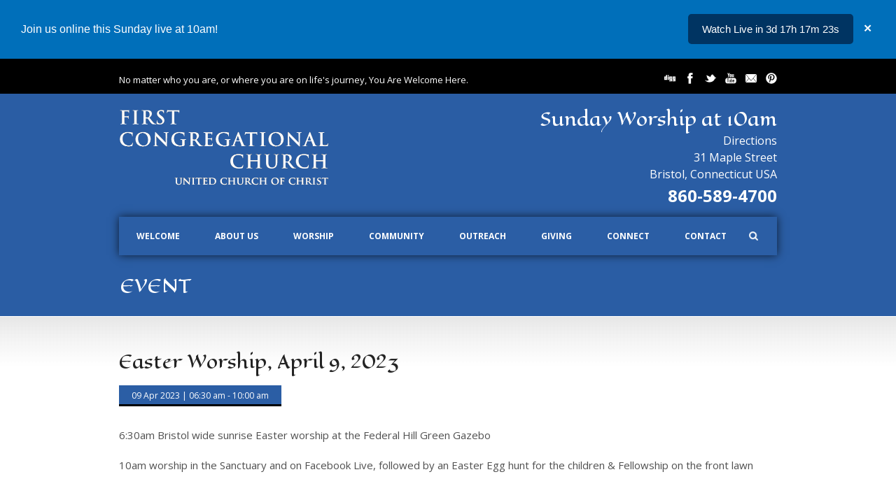

--- FILE ---
content_type: text/html; charset=UTF-8
request_url: https://firstchurchbristol.org/event/easter-worship-april-17-2022/
body_size: 11471
content:
<!DOCTYPE html>
<!--[if lt IE 7]><html class="no-js lt-ie9 lt-ie8 lt-ie7" lang="en-US"> <![endif]-->
<!--[if IE 7]><html class="no-js lt-ie9 lt-ie8" lang="en-US"> <![endif]-->
<!--[if IE 8]><html class="no-js lt-ie9" lang="en-US"> <![endif]-->
<!--[if gt IE 8]><!--> <html class="no-js" lang="en-US"> <!--<![endif]-->
<head>

<meta name="google-site-verification" content="wIjB1mdXFXadkapDAiD2yaMD-MxD6itF4oadQHBC8_A" />

	<!-- Basic Page Needs
  ================================================== -->
	<meta charset="UTF-8" />
	<title>First Congregational Church of Bristol, Connecticut   &raquo; Easter Worship, April 9, 2023</title>

	<!--[if lt IE 9]>
		<script src="http://html5shiv.googlecode.com/svn/trunk/html5.js"></script>
	<![endif]-->

	<!-- CSS
  ================================================== -->
				<meta name="viewport" content="width=device-width, user-scalable=no">
		
	<!--[if IE 7]>
		<link rel="stylesheet" href="https://firstchurchbristol.org/wp-content/themes/realchurch-v1-07/stylesheet/ie7-style.css" /> 
		<link rel="stylesheet" href="https://firstchurchbristol.org/wp-content/themes/realchurch-v1-07/stylesheet/font-awesome/font-awesome-ie7.min.css" /> 
	<![endif]-->	
	
	<meta name='robots' content='max-image-preview:large' />
<link rel='dns-prefetch' href='//fonts.googleapis.com' />
<link rel="alternate" type="application/rss+xml" title="First Congregational Church of Bristol, Connecticut &raquo; Feed" href="https://firstchurchbristol.org/feed/" />
<link rel="alternate" type="application/rss+xml" title="First Congregational Church of Bristol, Connecticut &raquo; Comments Feed" href="https://firstchurchbristol.org/comments/feed/" />
<link rel="alternate" title="oEmbed (JSON)" type="application/json+oembed" href="https://firstchurchbristol.org/wp-json/oembed/1.0/embed?url=https%3A%2F%2Ffirstchurchbristol.org%2Fevent%2Feaster-worship-april-17-2022%2F" />
<link rel="alternate" title="oEmbed (XML)" type="text/xml+oembed" href="https://firstchurchbristol.org/wp-json/oembed/1.0/embed?url=https%3A%2F%2Ffirstchurchbristol.org%2Fevent%2Feaster-worship-april-17-2022%2F&#038;format=xml" />
<style id='wp-img-auto-sizes-contain-inline-css' type='text/css'>
img:is([sizes=auto i],[sizes^="auto," i]){contain-intrinsic-size:3000px 1500px}
/*# sourceURL=wp-img-auto-sizes-contain-inline-css */
</style>
<link rel='stylesheet' id='rlc-style-css' href='https://firstchurchbristol.org/wp-content/themes/realchurch-v1-07/style.css?ver=6.9' type='text/css' media='all' />
<link rel='stylesheet' id='rlc-foundation-css' href='https://firstchurchbristol.org/wp-content/themes/realchurch-v1-07/stylesheet/foundation-responsive.css?ver=6.9' type='text/css' media='all' />
<link rel='stylesheet' id='style-custom-css' href='https://firstchurchbristol.org/wp-content/themes/realchurch-v1-07/style-custom.css?ver=6.9' type='text/css' media='all' />
<link rel='stylesheet' id='Google-Font-Droid+Serif-css' href='https://fonts.googleapis.com/css?family=Droid+Serif%3An%2Ci%2Cb%2Cbi&#038;subset=latin&#038;ver=6.9' type='text/css' media='all' />
<link rel='stylesheet' id='Google-Font-EB+Garamond-css' href='https://fonts.googleapis.com/css?family=EB+Garamond%3An%2Ci%2Cb%2Cbi&#038;subset=latin&#038;ver=6.9' type='text/css' media='all' />
<link rel='stylesheet' id='Google-Font-Eagle+Lake-css' href='https://fonts.googleapis.com/css?family=Eagle+Lake%3An%2Ci%2Cb%2Cbi&#038;subset=latin&#038;ver=6.9' type='text/css' media='all' />
<link rel='stylesheet' id='Google-Font-Open+Sans-css' href='https://fonts.googleapis.com/css?family=Open+Sans%3An%2Ci%2Cb%2Cbi&#038;subset=latin&#038;ver=6.9' type='text/css' media='all' />
<style id='wp-emoji-styles-inline-css' type='text/css'>

	img.wp-smiley, img.emoji {
		display: inline !important;
		border: none !important;
		box-shadow: none !important;
		height: 1em !important;
		width: 1em !important;
		margin: 0 0.07em !important;
		vertical-align: -0.1em !important;
		background: none !important;
		padding: 0 !important;
	}
/*# sourceURL=wp-emoji-styles-inline-css */
</style>
<style id='wp-block-library-inline-css' type='text/css'>
:root{--wp-block-synced-color:#7a00df;--wp-block-synced-color--rgb:122,0,223;--wp-bound-block-color:var(--wp-block-synced-color);--wp-editor-canvas-background:#ddd;--wp-admin-theme-color:#007cba;--wp-admin-theme-color--rgb:0,124,186;--wp-admin-theme-color-darker-10:#006ba1;--wp-admin-theme-color-darker-10--rgb:0,107,160.5;--wp-admin-theme-color-darker-20:#005a87;--wp-admin-theme-color-darker-20--rgb:0,90,135;--wp-admin-border-width-focus:2px}@media (min-resolution:192dpi){:root{--wp-admin-border-width-focus:1.5px}}.wp-element-button{cursor:pointer}:root .has-very-light-gray-background-color{background-color:#eee}:root .has-very-dark-gray-background-color{background-color:#313131}:root .has-very-light-gray-color{color:#eee}:root .has-very-dark-gray-color{color:#313131}:root .has-vivid-green-cyan-to-vivid-cyan-blue-gradient-background{background:linear-gradient(135deg,#00d084,#0693e3)}:root .has-purple-crush-gradient-background{background:linear-gradient(135deg,#34e2e4,#4721fb 50%,#ab1dfe)}:root .has-hazy-dawn-gradient-background{background:linear-gradient(135deg,#faaca8,#dad0ec)}:root .has-subdued-olive-gradient-background{background:linear-gradient(135deg,#fafae1,#67a671)}:root .has-atomic-cream-gradient-background{background:linear-gradient(135deg,#fdd79a,#004a59)}:root .has-nightshade-gradient-background{background:linear-gradient(135deg,#330968,#31cdcf)}:root .has-midnight-gradient-background{background:linear-gradient(135deg,#020381,#2874fc)}:root{--wp--preset--font-size--normal:16px;--wp--preset--font-size--huge:42px}.has-regular-font-size{font-size:1em}.has-larger-font-size{font-size:2.625em}.has-normal-font-size{font-size:var(--wp--preset--font-size--normal)}.has-huge-font-size{font-size:var(--wp--preset--font-size--huge)}.has-text-align-center{text-align:center}.has-text-align-left{text-align:left}.has-text-align-right{text-align:right}.has-fit-text{white-space:nowrap!important}#end-resizable-editor-section{display:none}.aligncenter{clear:both}.items-justified-left{justify-content:flex-start}.items-justified-center{justify-content:center}.items-justified-right{justify-content:flex-end}.items-justified-space-between{justify-content:space-between}.screen-reader-text{border:0;clip-path:inset(50%);height:1px;margin:-1px;overflow:hidden;padding:0;position:absolute;width:1px;word-wrap:normal!important}.screen-reader-text:focus{background-color:#ddd;clip-path:none;color:#444;display:block;font-size:1em;height:auto;left:5px;line-height:normal;padding:15px 23px 14px;text-decoration:none;top:5px;width:auto;z-index:100000}html :where(.has-border-color){border-style:solid}html :where([style*=border-top-color]){border-top-style:solid}html :where([style*=border-right-color]){border-right-style:solid}html :where([style*=border-bottom-color]){border-bottom-style:solid}html :where([style*=border-left-color]){border-left-style:solid}html :where([style*=border-width]){border-style:solid}html :where([style*=border-top-width]){border-top-style:solid}html :where([style*=border-right-width]){border-right-style:solid}html :where([style*=border-bottom-width]){border-bottom-style:solid}html :where([style*=border-left-width]){border-left-style:solid}html :where(img[class*=wp-image-]){height:auto;max-width:100%}:where(figure){margin:0 0 1em}html :where(.is-position-sticky){--wp-admin--admin-bar--position-offset:var(--wp-admin--admin-bar--height,0px)}@media screen and (max-width:600px){html :where(.is-position-sticky){--wp-admin--admin-bar--position-offset:0px}}

/*# sourceURL=wp-block-library-inline-css */
</style><style id='global-styles-inline-css' type='text/css'>
:root{--wp--preset--aspect-ratio--square: 1;--wp--preset--aspect-ratio--4-3: 4/3;--wp--preset--aspect-ratio--3-4: 3/4;--wp--preset--aspect-ratio--3-2: 3/2;--wp--preset--aspect-ratio--2-3: 2/3;--wp--preset--aspect-ratio--16-9: 16/9;--wp--preset--aspect-ratio--9-16: 9/16;--wp--preset--color--black: #000000;--wp--preset--color--cyan-bluish-gray: #abb8c3;--wp--preset--color--white: #ffffff;--wp--preset--color--pale-pink: #f78da7;--wp--preset--color--vivid-red: #cf2e2e;--wp--preset--color--luminous-vivid-orange: #ff6900;--wp--preset--color--luminous-vivid-amber: #fcb900;--wp--preset--color--light-green-cyan: #7bdcb5;--wp--preset--color--vivid-green-cyan: #00d084;--wp--preset--color--pale-cyan-blue: #8ed1fc;--wp--preset--color--vivid-cyan-blue: #0693e3;--wp--preset--color--vivid-purple: #9b51e0;--wp--preset--gradient--vivid-cyan-blue-to-vivid-purple: linear-gradient(135deg,rgb(6,147,227) 0%,rgb(155,81,224) 100%);--wp--preset--gradient--light-green-cyan-to-vivid-green-cyan: linear-gradient(135deg,rgb(122,220,180) 0%,rgb(0,208,130) 100%);--wp--preset--gradient--luminous-vivid-amber-to-luminous-vivid-orange: linear-gradient(135deg,rgb(252,185,0) 0%,rgb(255,105,0) 100%);--wp--preset--gradient--luminous-vivid-orange-to-vivid-red: linear-gradient(135deg,rgb(255,105,0) 0%,rgb(207,46,46) 100%);--wp--preset--gradient--very-light-gray-to-cyan-bluish-gray: linear-gradient(135deg,rgb(238,238,238) 0%,rgb(169,184,195) 100%);--wp--preset--gradient--cool-to-warm-spectrum: linear-gradient(135deg,rgb(74,234,220) 0%,rgb(151,120,209) 20%,rgb(207,42,186) 40%,rgb(238,44,130) 60%,rgb(251,105,98) 80%,rgb(254,248,76) 100%);--wp--preset--gradient--blush-light-purple: linear-gradient(135deg,rgb(255,206,236) 0%,rgb(152,150,240) 100%);--wp--preset--gradient--blush-bordeaux: linear-gradient(135deg,rgb(254,205,165) 0%,rgb(254,45,45) 50%,rgb(107,0,62) 100%);--wp--preset--gradient--luminous-dusk: linear-gradient(135deg,rgb(255,203,112) 0%,rgb(199,81,192) 50%,rgb(65,88,208) 100%);--wp--preset--gradient--pale-ocean: linear-gradient(135deg,rgb(255,245,203) 0%,rgb(182,227,212) 50%,rgb(51,167,181) 100%);--wp--preset--gradient--electric-grass: linear-gradient(135deg,rgb(202,248,128) 0%,rgb(113,206,126) 100%);--wp--preset--gradient--midnight: linear-gradient(135deg,rgb(2,3,129) 0%,rgb(40,116,252) 100%);--wp--preset--font-size--small: 13px;--wp--preset--font-size--medium: 20px;--wp--preset--font-size--large: 36px;--wp--preset--font-size--x-large: 42px;--wp--preset--spacing--20: 0.44rem;--wp--preset--spacing--30: 0.67rem;--wp--preset--spacing--40: 1rem;--wp--preset--spacing--50: 1.5rem;--wp--preset--spacing--60: 2.25rem;--wp--preset--spacing--70: 3.38rem;--wp--preset--spacing--80: 5.06rem;--wp--preset--shadow--natural: 6px 6px 9px rgba(0, 0, 0, 0.2);--wp--preset--shadow--deep: 12px 12px 50px rgba(0, 0, 0, 0.4);--wp--preset--shadow--sharp: 6px 6px 0px rgba(0, 0, 0, 0.2);--wp--preset--shadow--outlined: 6px 6px 0px -3px rgb(255, 255, 255), 6px 6px rgb(0, 0, 0);--wp--preset--shadow--crisp: 6px 6px 0px rgb(0, 0, 0);}:where(.is-layout-flex){gap: 0.5em;}:where(.is-layout-grid){gap: 0.5em;}body .is-layout-flex{display: flex;}.is-layout-flex{flex-wrap: wrap;align-items: center;}.is-layout-flex > :is(*, div){margin: 0;}body .is-layout-grid{display: grid;}.is-layout-grid > :is(*, div){margin: 0;}:where(.wp-block-columns.is-layout-flex){gap: 2em;}:where(.wp-block-columns.is-layout-grid){gap: 2em;}:where(.wp-block-post-template.is-layout-flex){gap: 1.25em;}:where(.wp-block-post-template.is-layout-grid){gap: 1.25em;}.has-black-color{color: var(--wp--preset--color--black) !important;}.has-cyan-bluish-gray-color{color: var(--wp--preset--color--cyan-bluish-gray) !important;}.has-white-color{color: var(--wp--preset--color--white) !important;}.has-pale-pink-color{color: var(--wp--preset--color--pale-pink) !important;}.has-vivid-red-color{color: var(--wp--preset--color--vivid-red) !important;}.has-luminous-vivid-orange-color{color: var(--wp--preset--color--luminous-vivid-orange) !important;}.has-luminous-vivid-amber-color{color: var(--wp--preset--color--luminous-vivid-amber) !important;}.has-light-green-cyan-color{color: var(--wp--preset--color--light-green-cyan) !important;}.has-vivid-green-cyan-color{color: var(--wp--preset--color--vivid-green-cyan) !important;}.has-pale-cyan-blue-color{color: var(--wp--preset--color--pale-cyan-blue) !important;}.has-vivid-cyan-blue-color{color: var(--wp--preset--color--vivid-cyan-blue) !important;}.has-vivid-purple-color{color: var(--wp--preset--color--vivid-purple) !important;}.has-black-background-color{background-color: var(--wp--preset--color--black) !important;}.has-cyan-bluish-gray-background-color{background-color: var(--wp--preset--color--cyan-bluish-gray) !important;}.has-white-background-color{background-color: var(--wp--preset--color--white) !important;}.has-pale-pink-background-color{background-color: var(--wp--preset--color--pale-pink) !important;}.has-vivid-red-background-color{background-color: var(--wp--preset--color--vivid-red) !important;}.has-luminous-vivid-orange-background-color{background-color: var(--wp--preset--color--luminous-vivid-orange) !important;}.has-luminous-vivid-amber-background-color{background-color: var(--wp--preset--color--luminous-vivid-amber) !important;}.has-light-green-cyan-background-color{background-color: var(--wp--preset--color--light-green-cyan) !important;}.has-vivid-green-cyan-background-color{background-color: var(--wp--preset--color--vivid-green-cyan) !important;}.has-pale-cyan-blue-background-color{background-color: var(--wp--preset--color--pale-cyan-blue) !important;}.has-vivid-cyan-blue-background-color{background-color: var(--wp--preset--color--vivid-cyan-blue) !important;}.has-vivid-purple-background-color{background-color: var(--wp--preset--color--vivid-purple) !important;}.has-black-border-color{border-color: var(--wp--preset--color--black) !important;}.has-cyan-bluish-gray-border-color{border-color: var(--wp--preset--color--cyan-bluish-gray) !important;}.has-white-border-color{border-color: var(--wp--preset--color--white) !important;}.has-pale-pink-border-color{border-color: var(--wp--preset--color--pale-pink) !important;}.has-vivid-red-border-color{border-color: var(--wp--preset--color--vivid-red) !important;}.has-luminous-vivid-orange-border-color{border-color: var(--wp--preset--color--luminous-vivid-orange) !important;}.has-luminous-vivid-amber-border-color{border-color: var(--wp--preset--color--luminous-vivid-amber) !important;}.has-light-green-cyan-border-color{border-color: var(--wp--preset--color--light-green-cyan) !important;}.has-vivid-green-cyan-border-color{border-color: var(--wp--preset--color--vivid-green-cyan) !important;}.has-pale-cyan-blue-border-color{border-color: var(--wp--preset--color--pale-cyan-blue) !important;}.has-vivid-cyan-blue-border-color{border-color: var(--wp--preset--color--vivid-cyan-blue) !important;}.has-vivid-purple-border-color{border-color: var(--wp--preset--color--vivid-purple) !important;}.has-vivid-cyan-blue-to-vivid-purple-gradient-background{background: var(--wp--preset--gradient--vivid-cyan-blue-to-vivid-purple) !important;}.has-light-green-cyan-to-vivid-green-cyan-gradient-background{background: var(--wp--preset--gradient--light-green-cyan-to-vivid-green-cyan) !important;}.has-luminous-vivid-amber-to-luminous-vivid-orange-gradient-background{background: var(--wp--preset--gradient--luminous-vivid-amber-to-luminous-vivid-orange) !important;}.has-luminous-vivid-orange-to-vivid-red-gradient-background{background: var(--wp--preset--gradient--luminous-vivid-orange-to-vivid-red) !important;}.has-very-light-gray-to-cyan-bluish-gray-gradient-background{background: var(--wp--preset--gradient--very-light-gray-to-cyan-bluish-gray) !important;}.has-cool-to-warm-spectrum-gradient-background{background: var(--wp--preset--gradient--cool-to-warm-spectrum) !important;}.has-blush-light-purple-gradient-background{background: var(--wp--preset--gradient--blush-light-purple) !important;}.has-blush-bordeaux-gradient-background{background: var(--wp--preset--gradient--blush-bordeaux) !important;}.has-luminous-dusk-gradient-background{background: var(--wp--preset--gradient--luminous-dusk) !important;}.has-pale-ocean-gradient-background{background: var(--wp--preset--gradient--pale-ocean) !important;}.has-electric-grass-gradient-background{background: var(--wp--preset--gradient--electric-grass) !important;}.has-midnight-gradient-background{background: var(--wp--preset--gradient--midnight) !important;}.has-small-font-size{font-size: var(--wp--preset--font-size--small) !important;}.has-medium-font-size{font-size: var(--wp--preset--font-size--medium) !important;}.has-large-font-size{font-size: var(--wp--preset--font-size--large) !important;}.has-x-large-font-size{font-size: var(--wp--preset--font-size--x-large) !important;}
/*# sourceURL=global-styles-inline-css */
</style>

<style id='classic-theme-styles-inline-css' type='text/css'>
/*! This file is auto-generated */
.wp-block-button__link{color:#fff;background-color:#32373c;border-radius:9999px;box-shadow:none;text-decoration:none;padding:calc(.667em + 2px) calc(1.333em + 2px);font-size:1.125em}.wp-block-file__button{background:#32373c;color:#fff;text-decoration:none}
/*# sourceURL=/wp-includes/css/classic-themes.min.css */
</style>
<link rel='stylesheet' id='superfish-css' href='https://firstchurchbristol.org/wp-content/themes/realchurch-v1-07/stylesheet/superfish.css?ver=6.9' type='text/css' media='all' />
<link rel='stylesheet' id='fancybox-css' href='https://firstchurchbristol.org/wp-content/themes/realchurch-v1-07/stylesheet/fancybox.css?ver=6.9' type='text/css' media='all' />
<link rel='stylesheet' id='fancybox-thumbs-css' href='https://firstchurchbristol.org/wp-content/themes/realchurch-v1-07/stylesheet/jquery.fancybox-thumbs.css?ver=6.9' type='text/css' media='all' />
<link rel='stylesheet' id='font-awesome-css' href='https://firstchurchbristol.org/wp-content/themes/realchurch-v1-07/stylesheet/font-awesome/font-awesome.css?ver=6.9' type='text/css' media='all' />
<script type="text/javascript" src="https://firstchurchbristol.org/wp-includes/js/jquery/jquery.min.js?ver=3.7.1" id="jquery-core-js"></script>
<script type="text/javascript" src="https://firstchurchbristol.org/wp-includes/js/jquery/jquery-migrate.min.js?ver=3.4.1" id="jquery-migrate-js"></script>
<script type="text/javascript" src="https://firstchurchbristol.org/wp-content/themes/realchurch-v1-07/javascript/jquery.fitvids.js?ver=1.0" id="fitvids-js"></script>
<link rel="https://api.w.org/" href="https://firstchurchbristol.org/wp-json/" /><link rel="EditURI" type="application/rsd+xml" title="RSD" href="https://firstchurchbristol.org/xmlrpc.php?rsd" />
<meta name="generator" content="WordPress 6.9" />
<link rel="canonical" href="https://firstchurchbristol.org/event/easter-worship-april-17-2022/" />
<link rel='shortlink' href='https://firstchurchbristol.org/?p=2339' />
	
<!--[if lt IE 9]>
<style type="text/css">
	div.shortcode-dropcap.circle, div.anythingSlider .anythingControls ul a, .flex-control-nav li a, 
	.nivo-controlNav a, ls-bottom-slidebuttons a{
		z-index: 1000; position: relative;
		behavior: url(https://firstchurchbristol.org/wp-content/themes/realchurch-v1-07/stylesheet/ie-fix/PIE.php);
	}
	div.top-search-wrapper .search-text{ width: 185px; }
	div.top-search-wrapper .search-text input{ float: right; }
	div.logo-right-text-content { width: 400px !important; }
	
	span.portfolio-thumbnail-image-hover,
	span.hover-link, span.hover-video, span.hover-zoom{ display: none !important; }
	
	.portfolio-media-wrapper:hover span,
	.blog-media-wrapper:hover span{ display: block !important; }
	
	ul.gdl-accordion li, ul.gdl-toggle-box li{ overflow: hidden; }	
	
	div.logo-wrapper img{ float: left; }
	.logo-wrapper{ overflow: hidden; width: 300px !important; }	
</style>
<![endif]-->
	
	<script type="text/javascript"
src="https://livebar.church/livebar.js"
data-layout="header"
data-background-color="#006fba"
data-button-color="#003462"
data-text-color="#ffffff"
data-button-text-color="#ffffff"
data-button-text="Watch Live in"
data-header-text="Join us online this Sunday live at 10am!"
data-service-1-day-of-week="0"
data-service-1-hours="10"
data-service-1-minutes="0"
data-service-1-duration-minutes=“60"
data-dismissable="yes"
data-live-url="https://www.facebook.com/First-Congregational-Church-United-Church-of-Christ-Bristol-CT-116789373616/"
data-timezone="America/New_York"
></script>
</head>
<body class="wp-singular event-template-default single single-event postid-2339 wp-theme-realchurch-v1-07">

<div class="body-outer-wrapper">
	<div class="body-wrapper">
		<!-- top navigation -->
		<div class="top-navigation-wrapper boxed-style">
			<div class="top-navigation-container container">
				<div class="top-navigation-left">No matter who you are, or where you are on life's journey, You Are Welcome Here.</div><div class="top-navigation-right"><div id="gdl-social-icon" class="social-wrapper gdl-retina"><div class="social-icon-wrapper"><div class="social-icon"><a target="_blank" href="https://instagram.com/fccbristol/"><img src="https://firstchurchbristol.org/wp-content/themes/realchurch-v1-07/images/icon/light/social-icon/digg.png" alt="digg" width="16" height="16" /></a></div><div class="social-icon"><a target="_blank" href="https://www.facebook.com/pages/First-Congregational-Church-United-Church-of-Christ-Bristol-CT/116789373616"><img src="https://firstchurchbristol.org/wp-content/themes/realchurch-v1-07/images/icon/light/social-icon/facebook.png" alt="facebook" width="16" height="16" /></a></div><div class="social-icon"><a target="_blank" href="http://www.twitter.com/@FCCBristolCT"><img src="https://firstchurchbristol.org/wp-content/themes/realchurch-v1-07/images/icon/light/social-icon/twitter.png" alt="twitter" width="16" height="16" /></a></div><div class="social-icon"><a target="_blank" href="https://www.youtube.com/channel/UCOghSyO_p-KoLXoRZLzUCZg?view_as=subscriber"><img src="https://firstchurchbristol.org/wp-content/themes/realchurch-v1-07/images/icon/light/social-icon/youtube.png" alt="youtube" width="16" height="16" /></a></div><div class="social-icon"><a target="_blank" href="mailto:pat@firstchurchbristol.org"><img src="https://firstchurchbristol.org/wp-content/themes/realchurch-v1-07/images/icon/light/social-icon/email.png" alt="email" width="16" height="16" /></a></div><div class="social-icon"><a target="_blank" href="http://www.pinterest.com/fccbristolct"><img src="https://firstchurchbristol.org/wp-content/themes/realchurch-v1-07/images/icon/light/social-icon/pinterest.png" alt="pinterest" width="16" height="16" /></a></div></div></div></div>				<div class="clear"></div>
			</div>
		</div> <!-- top navigation wrapper -->	
	
				<div class="page-header-wrapper no-full-slider"  >
			<div class="page-header-overlay" ></div>
			<div class="header-container container main">
					
				<!-- Get Logo -->
				<div class="logo-wrapper">
					<a href="https://firstchurchbristol.org"><img src="https://firstchurchbristol.org/wp-content/uploads/2014/01/logoret2.png" alt=""/></a>				</div>
				
				<!-- Logo right text -->
				<div class="logo-right-text">
				<div class="logo-right-text-content"><font face="eagle lake" size=5>Sunday Worship at 10am</font><br>
<font size=3><a href="https://maps.google.com/maps?q=First+Congregational+Church,+Maple+Street,+Bristol,+CT&hl=en&ll=41.678143,-72.941175&spn=0.002164,0.003007&sll=41.681598,-72.940977&sspn=0.276924,0.384865&oq=First+Congre&t=m&z=19&iwloc=A">Directions</a><br>
<p>31 Maple Street<br>
Bristol, Connecticut USA<br></font>
<font size=5><strong>860-589-4700</strong></font><br>

</div>				</div>
				<div class="clear"></div>
				
				<!-- Navigation -->
				<div class="gdl-navigation-wrapper">
					<div class="responsive-menu-wrapper"><select id="menu-main" class="menu dropdown-menu"><option value="" class="blank">&#8212; Main Menu &#8212;</option><option class="menu-item menu-item-type-custom menu-item-object-custom menu-item-home menu-item-has-children menu-item-5 menu-item-depth-0" value="http://firstchurchbristol.org/">Welcome</option>	<option class="menu-item menu-item-type-post_type menu-item-object-page menu-item-308 menu-item-depth-1" value="https://firstchurchbristol.org/first-time-guests/">- First Time Guests</option>

<option class="menu-item menu-item-type-custom menu-item-object-custom menu-item-has-children menu-item-157 menu-item-depth-0" value="#">About Us</option>	<option class="menu-item menu-item-type-post_type menu-item-object-page menu-item-67 menu-item-depth-1" value="https://firstchurchbristol.org/about-us/who-we-are-what-we-believe/">- Who We Are, What We Believe</option>
	<option class="menu-item menu-item-type-custom menu-item-object-custom menu-item-has-children menu-item-266 menu-item-depth-1" value="#">- Our Leadership &#038; Staff</option>		<option class="menu-item menu-item-type-post_type menu-item-object-page menu-item-260 menu-item-depth-2" value="https://firstchurchbristol.org/about-us/our-leadership-staff/kristen/">- - Rev. Kristen Kleiman</option>
		<option class="menu-item menu-item-type-post_type menu-item-object-page menu-item-276 menu-item-depth-2" value="https://firstchurchbristol.org/about-us/our-leadership-staff/staff/">- - Staff</option>

	<option class="menu-item menu-item-type-post_type menu-item-object-page menu-item-64 menu-item-depth-1" value="https://firstchurchbristol.org/about-us/our-past-present-and-future/">- Our Past, Present and Future</option>
	<option class="menu-item menu-item-type-post_type menu-item-object-page menu-item-63 menu-item-depth-1" value="https://firstchurchbristol.org/about-us/about-the-united-church-of-christ/">- About the United Church of Christ</option>

<option class="menu-item menu-item-type-custom menu-item-object-custom menu-item-has-children menu-item-158 menu-item-depth-0" value="#">Worship</option>	<option class="menu-item menu-item-type-post_type menu-item-object-page menu-item-61 menu-item-depth-1" value="https://firstchurchbristol.org/worship-with-us/sunday-worship/">- Sunday Worship</option>
	<option class="menu-item menu-item-type-post_type menu-item-object-page menu-item-776 menu-item-depth-1" value="https://firstchurchbristol.org/worship-with-us/sermons/">- Sermons</option>
	<option class="menu-item menu-item-type-post_type menu-item-object-page menu-item-60 menu-item-depth-1" value="https://firstchurchbristol.org/worship-with-us/what-to-expect/">- What to Expect</option>
	<option class="menu-item menu-item-type-post_type menu-item-object-page menu-item-59 menu-item-depth-1" value="https://firstchurchbristol.org/worship-with-us/special-services/">- Special Services</option>
	<option class="menu-item menu-item-type-post_type menu-item-object-page menu-item-58 menu-item-depth-1" value="https://firstchurchbristol.org/worship-with-us/baptism/">- Baptism</option>
	<option class="menu-item menu-item-type-post_type menu-item-object-page menu-item-257 menu-item-depth-1" value="https://firstchurchbristol.org/worship-with-us/weddings/">- Weddings</option>
	<option class="menu-item menu-item-type-post_type menu-item-object-page menu-item-256 menu-item-depth-1" value="https://firstchurchbristol.org/worship-with-us/funerals/">- Funerals</option>
	<option class="menu-item menu-item-type-post_type menu-item-object-page menu-item-57 menu-item-depth-1" value="https://firstchurchbristol.org/worship-with-us/holy-communion/">- Communion</option>

<option class="menu-item menu-item-type-custom menu-item-object-custom menu-item-has-children menu-item-159 menu-item-depth-0" value="#">Community</option>	<option class="menu-item menu-item-type-post_type menu-item-object-page menu-item-102 menu-item-depth-1" value="https://firstchurchbristol.org/ministries/childrens-ministry/">- Children&#8217;s Ministry</option>
	<option class="menu-item menu-item-type-post_type menu-item-object-page menu-item-has-children menu-item-98 menu-item-depth-1" value="https://firstchurchbristol.org/ministries/youth-ministry/">- Youth Ministry</option>		<option class="menu-item menu-item-type-post_type menu-item-object-page menu-item-99 menu-item-depth-2" value="https://firstchurchbristol.org/ministries/youth-ministry/confirmation/">- - Confirmation</option>

	<option class="menu-item menu-item-type-post_type menu-item-object-page menu-item-354 menu-item-depth-1" value="https://firstchurchbristol.org/ministries/adult-ministry/">- Adult Ministry</option>
	<option class="menu-item menu-item-type-post_type menu-item-object-page menu-item-has-children menu-item-56 menu-item-depth-1" value="https://firstchurchbristol.org/worship-with-us/music-ministry-choirs/">- Music Ministry</option>		<option class="menu-item menu-item-type-post_type menu-item-object-page menu-item-531 menu-item-depth-2" value="https://firstchurchbristol.org/worship-with-us/music-ministry-choirs/adult-choir/">- - Adult Choir</option>
		<option class="menu-item menu-item-type-post_type menu-item-object-page menu-item-1619 menu-item-depth-2" value="https://firstchurchbristol.org/ministries/the-junior-choir/">- - Youth Choir</option>
		<option class="menu-item menu-item-type-post_type menu-item-object-page menu-item-530 menu-item-depth-2" value="https://firstchurchbristol.org/worship-with-us/music-ministry-choirs/handbell-ringers/">- - Handbell Ringers</option>
		<option class="menu-item menu-item-type-post_type menu-item-object-page menu-item-1623 menu-item-depth-2" value="https://firstchurchbristol.org/joyful-noise-choir-and-tone-chime-choir/">- - Joyful Noise Choir and Tone Chime Choir</option>

	<option class="menu-item menu-item-type-post_type menu-item-object-page menu-item-65 menu-item-depth-1" value="https://firstchurchbristol.org/ministries/committees/">- Get Involved</option>

<option class="menu-item menu-item-type-custom menu-item-object-custom menu-item-has-children menu-item-559 menu-item-depth-0" value="#">Outreach</option>	<option class="menu-item menu-item-type-post_type menu-item-object-page menu-item-124 menu-item-depth-1" value="https://firstchurchbristol.org/outreach/century-nursery-school/">- Century Nursery School</option>
	<option class="menu-item menu-item-type-post_type menu-item-object-page menu-item-552 menu-item-depth-1" value="https://firstchurchbristol.org/outreach/outreach-initiatives/">- Outreach at FCC</option>

<option class="menu-item menu-item-type-custom menu-item-object-custom menu-item-has-children menu-item-2161 menu-item-depth-0" value="#">Giving</option>	<option class="menu-item menu-item-type-post_type menu-item-object-page menu-item-119 menu-item-depth-1" value="https://firstchurchbristol.org/giving/">- Ways to Give</option>
	<option class="menu-item menu-item-type-post_type menu-item-object-page menu-item-2160 menu-item-depth-1" value="https://firstchurchbristol.org/planned-giving/">- Planned Giving</option>

<option class="menu-item menu-item-type-custom menu-item-object-custom menu-item-has-children menu-item-160 menu-item-depth-0" value="#">Connect</option>	<option class="menu-item menu-item-type-post_type menu-item-object-page menu-item-1910 menu-item-depth-1" value="https://firstchurchbristol.org/events/newsletter/">- Newsletter</option>
	<option class="menu-item menu-item-type-post_type menu-item-object-page menu-item-1642 menu-item-depth-1" value="https://firstchurchbristol.org/calendar/">- Calendar</option>
	<option class="menu-item menu-item-type-post_type menu-item-object-page menu-item-152 menu-item-depth-1" value="https://firstchurchbristol.org/events/upcoming-events/">- Upcoming Events</option>
	<option class="menu-item menu-item-type-post_type menu-item-object-page menu-item-148 menu-item-depth-1" value="https://firstchurchbristol.org/events/forms/">- Forms</option>
	<option class="menu-item menu-item-type-post_type menu-item-object-page menu-item-149 menu-item-depth-1" value="https://firstchurchbristol.org/events/photo-albums/">- Photo Album</option>

<option class="menu-item menu-item-type-post_type menu-item-object-page menu-item-118 menu-item-depth-0" value="https://firstchurchbristol.org/contact-us/">Contact</option>
</select></div><div class="clear"></div><div class="navigation-wrapper"><div id="main-superfish-wrapper" class="menu-wrapper"><ul id="menu-main-1" class="sf-menu"><li id="menu-item-5" class="menu-item menu-item-type-custom menu-item-object-custom menu-item-home menu-item-has-children menu-item-5"><a href="http://firstchurchbristol.org/">Welcome</a>
<ul class="sub-menu">
	<li id="menu-item-308" class="menu-item menu-item-type-post_type menu-item-object-page menu-item-308"><a href="https://firstchurchbristol.org/first-time-guests/">First Time Guests</a></li>
</ul>
</li>
<li id="menu-item-157" class="menu-item menu-item-type-custom menu-item-object-custom menu-item-has-children menu-item-157"><a href="#">About Us</a>
<ul class="sub-menu">
	<li id="menu-item-67" class="menu-item menu-item-type-post_type menu-item-object-page menu-item-67"><a href="https://firstchurchbristol.org/about-us/who-we-are-what-we-believe/">Who We Are, What We Believe</a></li>
	<li id="menu-item-266" class="menu-item menu-item-type-custom menu-item-object-custom menu-item-has-children menu-item-266"><a href="#">Our Leadership &#038; Staff</a>
	<ul class="sub-menu">
		<li id="menu-item-260" class="menu-item menu-item-type-post_type menu-item-object-page menu-item-260"><a href="https://firstchurchbristol.org/about-us/our-leadership-staff/kristen/">Rev. Kristen Kleiman</a></li>
		<li id="menu-item-276" class="menu-item menu-item-type-post_type menu-item-object-page menu-item-276"><a href="https://firstchurchbristol.org/about-us/our-leadership-staff/staff/">Staff</a></li>
	</ul>
</li>
	<li id="menu-item-64" class="menu-item menu-item-type-post_type menu-item-object-page menu-item-64"><a href="https://firstchurchbristol.org/about-us/our-past-present-and-future/">Our Past, Present and Future</a></li>
	<li id="menu-item-63" class="menu-item menu-item-type-post_type menu-item-object-page menu-item-63"><a href="https://firstchurchbristol.org/about-us/about-the-united-church-of-christ/">About the United Church of Christ</a></li>
</ul>
</li>
<li id="menu-item-158" class="menu-item menu-item-type-custom menu-item-object-custom menu-item-has-children menu-item-158"><a href="#">Worship</a>
<ul class="sub-menu">
	<li id="menu-item-61" class="menu-item menu-item-type-post_type menu-item-object-page menu-item-61"><a href="https://firstchurchbristol.org/worship-with-us/sunday-worship/">Sunday Worship</a></li>
	<li id="menu-item-776" class="menu-item menu-item-type-post_type menu-item-object-page menu-item-776"><a href="https://firstchurchbristol.org/worship-with-us/sermons/">Sermons</a></li>
	<li id="menu-item-60" class="menu-item menu-item-type-post_type menu-item-object-page menu-item-60"><a href="https://firstchurchbristol.org/worship-with-us/what-to-expect/">What to Expect</a></li>
	<li id="menu-item-59" class="menu-item menu-item-type-post_type menu-item-object-page menu-item-59"><a href="https://firstchurchbristol.org/worship-with-us/special-services/">Special Services</a></li>
	<li id="menu-item-58" class="menu-item menu-item-type-post_type menu-item-object-page menu-item-58"><a href="https://firstchurchbristol.org/worship-with-us/baptism/">Baptism</a></li>
	<li id="menu-item-257" class="menu-item menu-item-type-post_type menu-item-object-page menu-item-257"><a href="https://firstchurchbristol.org/worship-with-us/weddings/">Weddings</a></li>
	<li id="menu-item-256" class="menu-item menu-item-type-post_type menu-item-object-page menu-item-256"><a href="https://firstchurchbristol.org/worship-with-us/funerals/">Funerals</a></li>
	<li id="menu-item-57" class="menu-item menu-item-type-post_type menu-item-object-page menu-item-57"><a href="https://firstchurchbristol.org/worship-with-us/holy-communion/">Communion</a></li>
</ul>
</li>
<li id="menu-item-159" class="menu-item menu-item-type-custom menu-item-object-custom menu-item-has-children menu-item-159"><a href="#">Community</a>
<ul class="sub-menu">
	<li id="menu-item-102" class="menu-item menu-item-type-post_type menu-item-object-page menu-item-102"><a href="https://firstchurchbristol.org/ministries/childrens-ministry/">Children&#8217;s Ministry</a></li>
	<li id="menu-item-98" class="menu-item menu-item-type-post_type menu-item-object-page menu-item-has-children menu-item-98"><a href="https://firstchurchbristol.org/ministries/youth-ministry/">Youth Ministry</a>
	<ul class="sub-menu">
		<li id="menu-item-99" class="menu-item menu-item-type-post_type menu-item-object-page menu-item-99"><a href="https://firstchurchbristol.org/ministries/youth-ministry/confirmation/">Confirmation</a></li>
	</ul>
</li>
	<li id="menu-item-354" class="menu-item menu-item-type-post_type menu-item-object-page menu-item-354"><a href="https://firstchurchbristol.org/ministries/adult-ministry/">Adult Ministry</a></li>
	<li id="menu-item-56" class="menu-item menu-item-type-post_type menu-item-object-page menu-item-has-children menu-item-56"><a href="https://firstchurchbristol.org/worship-with-us/music-ministry-choirs/">Music Ministry</a>
	<ul class="sub-menu">
		<li id="menu-item-531" class="menu-item menu-item-type-post_type menu-item-object-page menu-item-531"><a href="https://firstchurchbristol.org/worship-with-us/music-ministry-choirs/adult-choir/">Adult Choir</a></li>
		<li id="menu-item-1619" class="menu-item menu-item-type-post_type menu-item-object-page menu-item-1619"><a href="https://firstchurchbristol.org/ministries/the-junior-choir/">Youth Choir</a></li>
		<li id="menu-item-530" class="menu-item menu-item-type-post_type menu-item-object-page menu-item-530"><a href="https://firstchurchbristol.org/worship-with-us/music-ministry-choirs/handbell-ringers/">Handbell Ringers</a></li>
		<li id="menu-item-1623" class="menu-item menu-item-type-post_type menu-item-object-page menu-item-1623"><a href="https://firstchurchbristol.org/joyful-noise-choir-and-tone-chime-choir/">Joyful Noise Choir and Tone Chime Choir</a></li>
	</ul>
</li>
	<li id="menu-item-65" class="menu-item menu-item-type-post_type menu-item-object-page menu-item-65"><a href="https://firstchurchbristol.org/ministries/committees/">Get Involved</a></li>
</ul>
</li>
<li id="menu-item-559" class="menu-item menu-item-type-custom menu-item-object-custom menu-item-has-children menu-item-559"><a href="#">Outreach</a>
<ul class="sub-menu">
	<li id="menu-item-124" class="menu-item menu-item-type-post_type menu-item-object-page menu-item-124"><a href="https://firstchurchbristol.org/outreach/century-nursery-school/">Century Nursery School</a></li>
	<li id="menu-item-552" class="menu-item menu-item-type-post_type menu-item-object-page menu-item-552"><a href="https://firstchurchbristol.org/outreach/outreach-initiatives/">Outreach at FCC</a></li>
</ul>
</li>
<li id="menu-item-2161" class="menu-item menu-item-type-custom menu-item-object-custom menu-item-has-children menu-item-2161"><a href="#">Giving</a>
<ul class="sub-menu">
	<li id="menu-item-119" class="menu-item menu-item-type-post_type menu-item-object-page menu-item-119"><a href="https://firstchurchbristol.org/giving/">Ways to Give</a></li>
	<li id="menu-item-2160" class="menu-item menu-item-type-post_type menu-item-object-page menu-item-2160"><a href="https://firstchurchbristol.org/planned-giving/">Planned Giving</a></li>
</ul>
</li>
<li id="menu-item-160" class="menu-item menu-item-type-custom menu-item-object-custom menu-item-has-children menu-item-160"><a href="#">Connect</a>
<ul class="sub-menu">
	<li id="menu-item-1910" class="menu-item menu-item-type-post_type menu-item-object-page menu-item-1910"><a href="https://firstchurchbristol.org/events/newsletter/">Newsletter</a></li>
	<li id="menu-item-1642" class="menu-item menu-item-type-post_type menu-item-object-page menu-item-1642"><a href="https://firstchurchbristol.org/calendar/">Calendar</a></li>
	<li id="menu-item-152" class="menu-item menu-item-type-post_type menu-item-object-page menu-item-152"><a href="https://firstchurchbristol.org/events/upcoming-events/">Upcoming Events</a></li>
	<li id="menu-item-148" class="menu-item menu-item-type-post_type menu-item-object-page menu-item-148"><a href="https://firstchurchbristol.org/events/forms/">Forms</a></li>
	<li id="menu-item-149" class="menu-item menu-item-type-post_type menu-item-object-page menu-item-149"><a href="https://firstchurchbristol.org/events/photo-albums/">Photo Album</a></li>
</ul>
</li>
<li id="menu-item-118" class="menu-item menu-item-type-post_type menu-item-object-page menu-item-118"><a href="https://firstchurchbristol.org/contact-us/">Contact</a></li>
</ul></div>							<div class="top-search-form">
								<div class="gdl-search-button" id="gdl-search-button"></div> 
								<div class="search-wrapper">
									<div class="gdl-search-form">
										<form method="get" id="searchform" action="https://firstchurchbristol.org/">
																						<div class="search-text">
												<input type="text" value="Search..." name="s" id="s" autocomplete="off" data-default="Search..." />
											</div>
											<input type="submit" id="searchsubmit" value="Go!" />
											<div class="clear"></div>
										</form>
									</div>
								</div>		
							</div>		
						<div class="clear"></div></div>					<div class="clear"></div>
				</div>
				<div class="clear"></div>
			</div> 
			
			<!-- Page Title -->
			<div class="page-title-container container"><h1 class="page-title">Event</h1><span class="page-caption"></span></div><div class="page-title-bottom-bar" ></div>		</div> <!-- page header wrapper -->
				<div class="content-outer-wrapper no-full-slider">
			<div class="content-wrapper container main ">		<div id="post-2339" class="post-2339 event type-event status-publish hentry">
	<div class="page-wrapper single-event ">
		<div class="row gdl-page-row-wrapper"><div class="gdl-page-left mb0 twelve columns"><div class="row"><div class="gdl-page-item mb0 pb50 twelve columns"><div class="event-content-wrapper"><h1 class="event-title"><a href="https://firstchurchbristol.org/event/easter-worship-april-17-2022/">Easter Worship, April 9, 2023</a></h1><div class="event-info"><span class="event-date">09 Apr 2023</span><span class="separator"> | </span><span class="event-time">06:30 am - 10:00 am</span></div><div class="event-content"><p>6:30am Bristol wide sunrise Easter worship at the Federal Hill Green Gazebo</p>
<p>10am worship in the Sanctuary and on Facebook Live, followed by an Easter Egg hunt for the children &amp; Fellowship on the front lawn</p>
<div class="clear"></div></div></div></div><div class="clear"></div></div></div><div class="clear"></div></div>		<div class="clear"></div>
	</div> <!-- page wrapper -->
	</div> <!-- post class -->

			</div> <!-- content wrapper -->
		</div> <!-- content outer wrapper -->

				
		<div class="footer-wrapper boxed-style">

		<!-- Get Footer Widget -->
							<div class="container footer-container">
				<div class="footer-widget-wrapper">
					<div class="row">
						<div class="four columns gdl-footer-1 mb0"><div class="custom-sidebar widget_text" id="text-7" ><h3 class="custom-sidebar-title">Location</h3>			<div class="textwidget">First Congregational Church of Bristol<br>
United Church of Christ<br><br>
31 Maple Street<br>
Bristol, Connecticut 06010 USA
<br><br>
860-589-4700
<br><br>
Worship at 10am on Sundays</div>
		</div></div><div class="four columns gdl-footer-2 mb0"><div class="custom-sidebar widget_nav_menu" id="nav_menu-5" ><h3 class="custom-sidebar-title">Quick Links</h3><div class="menu-quick-links-container"><ul id="menu-quick-links" class="menu"><li id="menu-item-313" class="menu-item menu-item-type-post_type menu-item-object-page menu-item-313"><a href="https://firstchurchbristol.org/first-time-guests/">First Time Guests</a></li>
<li id="menu-item-358" class="menu-item menu-item-type-custom menu-item-object-custom menu-item-358"><a href="http://firstchurchbristol.org/?page_id=32">Services</a></li>
<li id="menu-item-317" class="menu-item menu-item-type-custom menu-item-object-custom menu-item-317"><a href="https://www.google.com/maps/place/First+Congregational+Church/@41.678143,-72.941175,19z/data=!4m2!3m1!1s0x89e7ba4a100db231:0x17fb463464849121?hl=en">Directions</a></li>
<li id="menu-item-316" class="menu-item menu-item-type-post_type menu-item-object-page menu-item-316"><a href="https://firstchurchbristol.org/worship-with-us/what-to-expect/">What to Expect</a></li>
<li id="menu-item-314" class="menu-item menu-item-type-post_type menu-item-object-page menu-item-314"><a href="https://firstchurchbristol.org/giving/">Ways to Give</a></li>
</ul></div></div><div class="widget_text custom-sidebar widget_custom_html" id="custom_html-2" ><div class="textwidget custom-html-widget"><div align="center"><div class="shortcode-social-icon"><a href="https://www.facebook.com/pages/First-Congregational-Church-United-Church-of-Christ-Bristol-CT/116789373616" target="_blank"><img class="no-preload lazyloaded" src="https://firstchurchbristol.org/wp-content/themes/realchurch-v1-07/images/icon/social-icon-m/facebook.png" width="32" height="32" alt="facebook" data-lazy-src="https://firstchurchbristol.org/wp-content/themes/realchurch-v1-07/images/icon/social-icon-m/facebook.png" data-was-processed="true"><noscript><img class="no-preload" src="https://firstchurchbristol.org/wp-content/themes/realchurch-v1-07/images/icon/social-icon-m/facebook.png" width="32" height="32" alt="facebook"></noscript></a></div><div class="shortcode-social-icon"><a href="https://www.twitter.com/@FCCBristolCT" target="_blank"><img class="no-preload lazyloaded" src="https://firstchurchbristol.org/wp-content/themes/realchurch-v1-07/images/icon/social-icon-m/twitter.png" width="32" height="32" alt="twitter" data-lazy-src="https://firstchurchbristol.org/wp-content/themes/realchurch-v1-07/images/icon/social-icon-m/twitter.png" data-was-processed="true"><noscript><img class="no-preload" src="https://firstchurchbristol.org/wp-content/themes/realchurch-v1-07/images/icon/social-icon-m/twitter.png" width="32" height="32" alt="twitter"></noscript></a></div><div class="shortcode-social-icon"><a href="https://www.youtube.com/channel/UCOghSyO_p-KoLXoRZLzUCZg?view_as=subscriber" target="_blank"><img class="no-preload lazyloaded" src="https://firstchurchbristol.org/wp-content/themes/realchurch-v1-07/images/icon/social-icon-m/youtube.png" width="32" height="32" alt="youtube" data-lazy-src="https://firstchurchbristol.org/wp-content/themes/realchurch-v1-07/images/icon/social-icon-m/youtube.png" data-was-processed="true"><noscript><img class="no-preload" src="https://firstchurchbristol.org/wp-content/themes/realchurch-v1-07/images/icon/social-icon-m/youtube.png" width="32" height="32" alt="youtube"></noscript></a></div><div class="shortcode-social-icon"><a href="&#109;a&#x69;l&#x74;o&#x3a;P&#x61;&#116;&#x40;&#102;&#x69;&#114;&#x73;&#116;c&#104;u&#x72;c&#x68;b&#x72;&#105;&#x73;&#116;&#x6f;&#108;&#x2e;&#111;&#x72;&#103;" ><img class="no-preload lazyloaded" src="https://firstchurchbristol.org/wp-content/themes/realchurch-v1-07/images/icon/social-icon-m/email.png" width="32" height="32" alt="email" data-lazy-src="https://firstchurchbristol.org/wp-content/themes/realchurch-v1-07/images/icon/social-icon-m/email.png" data-was-processed="true"><noscript><img class="no-preload" src="https://firstchurchbristol.org/wp-content/themes/realchurch-v1-07/images/icon/social-icon-m/email.png" width="32" height="32" alt="email"></noscript></a></div><div class="shortcode-social-icon"><a href="https://www.pinterest.com/fccbristolct" target="_blank"><img class="no-preload lazyloaded" src="https://firstchurchbristol.org/wp-content/themes/realchurch-v1-07/images/icon/social-icon-m/pinterest.png" width="32" height="32" alt="pinterest" data-lazy-src="https://firstchurchbristol.org/wp-content/themes/realchurch-v1-07/images/icon/social-icon-m/pinterest.png" data-was-processed="true"><noscript><img class="no-preload" src="https://firstchurchbristol.org/wp-content/themes/realchurch-v1-07/images/icon/social-icon-m/pinterest.png" width="32" height="32" alt="pinterest"></noscript></a></div><div class="shortcode-social-icon"><a href="https://www.instagram.com/fccbristol" target="_blank"><img class="no-preload lazyloaded" src="https://firstchurchbristol.org/wp-content/themes/realchurch-v1-07/images/icon/social-icon-m/digg.png" width="32" height="32" alt="digg" data-lazy-src="https://firstchurchbristol.org/wp-content/themes/realchurch-v1-07/images/icon/social-icon-m/digg.png" data-was-processed="true"><noscript><img class="no-preload" src="https://firstchurchbristol.org/wp-content/themes/realchurch-v1-07/images/icon/social-icon-m/digg.png" width="32" height="32" alt="digg"></noscript></a></div></div><br><br></div></div></div><div class="four columns gdl-footer-3 mb0"></div>						<div class="clear"></div>
					</div> <!-- close row -->
					
					<!-- Get Copyright Text -->
																<div class="copyright-wrapper">
							<div class="copyright-border"></div>
							<div class="copyright-left">
								©2014-2020 First Congregational Church of Bristol. Connecticut.     Site created by pjokeefe.							</div> 
							<div class="copyright-scroll-top scroll-top"></div>
						</div>
										
				</div>
			</div> 
		
		</div><!-- footer wrapper -->
	</div> <!-- body wrapper -->
</div> <!-- body outer wrapper -->
	
<script type="speculationrules">
{"prefetch":[{"source":"document","where":{"and":[{"href_matches":"/*"},{"not":{"href_matches":["/wp-*.php","/wp-admin/*","/wp-content/uploads/*","/wp-content/*","/wp-content/plugins/*","/wp-content/themes/realchurch-v1-07/*","/*\\?(.+)"]}},{"not":{"selector_matches":"a[rel~=\"nofollow\"]"}},{"not":{"selector_matches":".no-prefetch, .no-prefetch a"}}]},"eagerness":"conservative"}]}
</script>
<script type="text/javascript">jQuery(function() {jQuery(this).bind("contextmenu", function(e) {e.preventDefault();});});</script><script type="text/javascript">jQuery(document).ready(function(){});</script>	<script>
		var getElementsByClassName=function(a,b,c){if(document.getElementsByClassName){getElementsByClassName=function(a,b,c){c=c||document;var d=c.getElementsByClassName(a),e=b?new RegExp("\\b"+b+"\\b","i"):null,f=[],g;for(var h=0,i=d.length;h<i;h+=1){g=d[h];if(!e||e.test(g.nodeName)){f.push(g)}}return f}}else if(document.evaluate){getElementsByClassName=function(a,b,c){b=b||"*";c=c||document;var d=a.split(" "),e="",f="http://www.w3.org/1999/xhtml",g=document.documentElement.namespaceURI===f?f:null,h=[],i,j;for(var k=0,l=d.length;k<l;k+=1){e+="[contains(concat(' ', @class, ' '), ' "+d[k]+" ')]"}try{i=document.evaluate(".//"+b+e,c,g,0,null)}catch(m){i=document.evaluate(".//"+b+e,c,null,0,null)}while(j=i.iterateNext()){h.push(j)}return h}}else{getElementsByClassName=function(a,b,c){b=b||"*";c=c||document;var d=a.split(" "),e=[],f=b==="*"&&c.all?c.all:c.getElementsByTagName(b),g,h=[],i;for(var j=0,k=d.length;j<k;j+=1){e.push(new RegExp("(^|\\s)"+d[j]+"(\\s|$)"))}for(var l=0,m=f.length;l<m;l+=1){g=f[l];i=false;for(var n=0,o=e.length;n<o;n+=1){i=e[n].test(g.className);if(!i){break}}if(i){h.push(g)}}return h}}return getElementsByClassName(a,b,c)},
			dropdowns = getElementsByClassName( 'dropdown-menu' );
		for ( i=0; i<dropdowns.length; i++ )
			dropdowns[i].onchange = function(){ if ( this.value != '' ) window.location.href = this.value; }
	</script>
	<script type="text/javascript" src="https://firstchurchbristol.org/wp-content/themes/realchurch-v1-07/javascript/superfish.js?ver=1.0" id="superfish-js"></script>
<script type="text/javascript" src="https://firstchurchbristol.org/wp-content/themes/realchurch-v1-07/javascript/supersub.js?ver=1.0" id="supersub-js"></script>
<script type="text/javascript" src="https://firstchurchbristol.org/wp-content/themes/realchurch-v1-07/javascript/hoverIntent.js?ver=1.0" id="hover-intent-js"></script>
<script type="text/javascript" src="https://firstchurchbristol.org/wp-content/themes/realchurch-v1-07/javascript/jquery.transit.min.js?ver=1.0" id="transit-js"></script>
<script type="text/javascript" src="https://firstchurchbristol.org/wp-content/themes/realchurch-v1-07/javascript/jquery.easing.js?ver=1.0" id="easing-js"></script>
<script type="text/javascript" id="fancybox-js-extra">
/* <![CDATA[ */
var ATTR = {"enable":"enable","width":"80","height":"45"};
//# sourceURL=fancybox-js-extra
/* ]]> */
</script>
<script type="text/javascript" src="https://firstchurchbristol.org/wp-content/themes/realchurch-v1-07/javascript/jquery.fancybox.js?ver=1.0" id="fancybox-js"></script>
<script type="text/javascript" src="https://firstchurchbristol.org/wp-content/themes/realchurch-v1-07/javascript/jquery.fancybox-media.js?ver=1.0" id="fancybox-media-js"></script>
<script type="text/javascript" src="https://firstchurchbristol.org/wp-content/themes/realchurch-v1-07/javascript/jquery.fancybox-thumbs.js?ver=1.0" id="fancybox-thumbs-js"></script>
<script type="text/javascript" src="https://firstchurchbristol.org/wp-content/themes/realchurch-v1-07/javascript/gdl-scripts.js?ver=1.0" id="gdl-scripts-js"></script>
<script id="wp-emoji-settings" type="application/json">
{"baseUrl":"https://s.w.org/images/core/emoji/17.0.2/72x72/","ext":".png","svgUrl":"https://s.w.org/images/core/emoji/17.0.2/svg/","svgExt":".svg","source":{"concatemoji":"https://firstchurchbristol.org/wp-includes/js/wp-emoji-release.min.js?ver=6.9"}}
</script>
<script type="module">
/* <![CDATA[ */
/*! This file is auto-generated */
const a=JSON.parse(document.getElementById("wp-emoji-settings").textContent),o=(window._wpemojiSettings=a,"wpEmojiSettingsSupports"),s=["flag","emoji"];function i(e){try{var t={supportTests:e,timestamp:(new Date).valueOf()};sessionStorage.setItem(o,JSON.stringify(t))}catch(e){}}function c(e,t,n){e.clearRect(0,0,e.canvas.width,e.canvas.height),e.fillText(t,0,0);t=new Uint32Array(e.getImageData(0,0,e.canvas.width,e.canvas.height).data);e.clearRect(0,0,e.canvas.width,e.canvas.height),e.fillText(n,0,0);const a=new Uint32Array(e.getImageData(0,0,e.canvas.width,e.canvas.height).data);return t.every((e,t)=>e===a[t])}function p(e,t){e.clearRect(0,0,e.canvas.width,e.canvas.height),e.fillText(t,0,0);var n=e.getImageData(16,16,1,1);for(let e=0;e<n.data.length;e++)if(0!==n.data[e])return!1;return!0}function u(e,t,n,a){switch(t){case"flag":return n(e,"\ud83c\udff3\ufe0f\u200d\u26a7\ufe0f","\ud83c\udff3\ufe0f\u200b\u26a7\ufe0f")?!1:!n(e,"\ud83c\udde8\ud83c\uddf6","\ud83c\udde8\u200b\ud83c\uddf6")&&!n(e,"\ud83c\udff4\udb40\udc67\udb40\udc62\udb40\udc65\udb40\udc6e\udb40\udc67\udb40\udc7f","\ud83c\udff4\u200b\udb40\udc67\u200b\udb40\udc62\u200b\udb40\udc65\u200b\udb40\udc6e\u200b\udb40\udc67\u200b\udb40\udc7f");case"emoji":return!a(e,"\ud83e\u1fac8")}return!1}function f(e,t,n,a){let r;const o=(r="undefined"!=typeof WorkerGlobalScope&&self instanceof WorkerGlobalScope?new OffscreenCanvas(300,150):document.createElement("canvas")).getContext("2d",{willReadFrequently:!0}),s=(o.textBaseline="top",o.font="600 32px Arial",{});return e.forEach(e=>{s[e]=t(o,e,n,a)}),s}function r(e){var t=document.createElement("script");t.src=e,t.defer=!0,document.head.appendChild(t)}a.supports={everything:!0,everythingExceptFlag:!0},new Promise(t=>{let n=function(){try{var e=JSON.parse(sessionStorage.getItem(o));if("object"==typeof e&&"number"==typeof e.timestamp&&(new Date).valueOf()<e.timestamp+604800&&"object"==typeof e.supportTests)return e.supportTests}catch(e){}return null}();if(!n){if("undefined"!=typeof Worker&&"undefined"!=typeof OffscreenCanvas&&"undefined"!=typeof URL&&URL.createObjectURL&&"undefined"!=typeof Blob)try{var e="postMessage("+f.toString()+"("+[JSON.stringify(s),u.toString(),c.toString(),p.toString()].join(",")+"));",a=new Blob([e],{type:"text/javascript"});const r=new Worker(URL.createObjectURL(a),{name:"wpTestEmojiSupports"});return void(r.onmessage=e=>{i(n=e.data),r.terminate(),t(n)})}catch(e){}i(n=f(s,u,c,p))}t(n)}).then(e=>{for(const n in e)a.supports[n]=e[n],a.supports.everything=a.supports.everything&&a.supports[n],"flag"!==n&&(a.supports.everythingExceptFlag=a.supports.everythingExceptFlag&&a.supports[n]);var t;a.supports.everythingExceptFlag=a.supports.everythingExceptFlag&&!a.supports.flag,a.supports.everything||((t=a.source||{}).concatemoji?r(t.concatemoji):t.wpemoji&&t.twemoji&&(r(t.twemoji),r(t.wpemoji)))});
//# sourceURL=https://firstchurchbristol.org/wp-includes/js/wp-emoji-loader.min.js
/* ]]> */
</script>

</body>
</html><br />
<b>Notice</b>:  ob_end_flush(): failed to send buffer of zlib output compression (0) in <b>/home/fcc/public_html/wp-includes/functions.php</b> on line <b>5481</b><br />


--- FILE ---
content_type: text/css
request_url: https://firstchurchbristol.org/wp-content/themes/realchurch-v1-07/style-custom.css?ver=6.9
body_size: 2998
content:
.top-navigation-wrapper, .top-navigation-wrapper a{ color: #ffffff; } 
.top-navigation-wrapper{ background-color: #000000; } 
.top-navigation-wrapper{ border-color: #000000; } 
.logo-right-text, .logo-right-text a{ color: #ffffff; } 
.search-wrapper input[type="text"]{ color: #0f0f0f; } 
.search-wrapper input[type="text"]{ background-color: #ffffff; } 
.search-wrapper input[type="submit"]{ color: #ffffff; } 
.search-wrapper input[type="submit"]{ background: #66a7d6; } 
div.search-wrapper .gdl-search-form{ background-color: #66a7d6; } 
div.page-title-container .page-title{ color: #ffffff; } 
div.page-title-container .page-caption{ color: #ffffff; } 
div.page-header-overlay{ background-color: #2b5ea5; } 
.sf-menu li a{ color: #ffffff; } 
div.navigation-wrapper{ background-color: #2b5ea5; } 
div.navigation-wrapper{ border-color: #2b5ea5; } 
.sf-menu li a:hover{ color: #ffffff; } 
.sf-menu li a:hover{ background-color: #4a9bec; } 
.sf-menu li.current-menu-ancestor a, .sf-menu li.current-menu-item a, .sf-menu li.current-post-ancestor a{ color: #ffffff; } 
.sf-menu li.current-menu-ancestor a, .sf-menu li.current-menu-item a, .sf-menu li.current-post-ancestor a{ background-color: #4a9bec; } 
.sf-menu li li{ background-color: #ffffff; } 
.sf-menu *{ border-color: #424242; } 
.sf-menu li li a, .sf-menu li.current-menu-item li a, .sf-menu li.current-menu-ancestor li a, .sf-menu li li.current-menu-item li a, .sf-menu li.current-post-ancestor li a{ color: #595959; } 
.sf-menu li li a:hover, .sf-menu li li.current-menu-item li a:hover, .sf-menu li li.current-menu-ancestor li a:hover{ color: #4a9bec; } 
.sf-menu li li.current-menu-item a, .sf-menu li li.current-menu-ancestor a, .sf-menu li li.current-menu-ancestor li.current-menu-item a, .sf-menu li li.current-post-ancestor a{ color: #000000; } 
h1, h2, h3, h4, h5, h6{ color: #111111; } 
h3.gdl-header-title{ color: #111111; } 
html{ background-color: #ffffff; } 
body{ color: #505050; } 
a{ color: #4a9bec; } 
a:hover{ color: #2b5ea5; } 
::selection, ::-moz-selection{ color: #ffffff; } 
::selection, ::-moz-selection{ background-color: #4f4f4f; } 
.sidebar-wrapper a{ color: #595959; } 
.sidebar-wrapper a:hover{ color: #4a9bec; } 
.custom-sidebar-title, .custom-sidebar-title a{ color: #222222; } 
.sidebar-wrapper .recent-post-widget-info, .sidebar-wrapper #twitter_update_list{ color: #a5a5a5; } 
div.recent-port-widget .recent-port-widget-thumbnail, div.recent-post-widget .recent-post-widget-thumbnail, div.custom-sidebar .flickr_badge_image{ background-color: #eeeeee; } 
.tagcloud a{ background-color: #f5f5f5; } 
.footer-twitter-wrapper{ background-color: #005380; } 
.footer-twitter-wrapper{ color: #ffffff; } 
.footer-twitter-wrapper a{ color: #ffffff; } 
.footer-wrapper a{ color: #4a9bec; } 
.footer-wrapper a:hover{ color: #a8a8a8; } 
.footer-wrapper .custom-sidebar-title, .footer-wrapper .custom-sidebar-title a{ color: #ececec; } 
.footer-wrapper, .footer-wrapper table th{ color: #bababa; } 
.footer-wrapper .recent-post-widget-info, .footer-wrapper #twitter_update_list{ color: #b1b1b1; } 
div.footer-wrapper{ background-color: #000000; } 
div.footer-wrapper *{ border-color: #000000; } 
div.footer-wrapper div.contact-form-wrapper input[type="text"], div.footer-wrapper div.contact-form-wrapper input[type="password"], div.footer-wrapper div.contact-form-wrapper textarea, div.footer-wrapper div.custom-sidebar #search-text input[type="text"]{ color: #a3a3a3; } 
div.footer-wrapper div.contact-form-wrapper input[type="text"], div.footer-wrapper div.contact-form-wrapper input[type="password"], div.footer-wrapper div.contact-form-wrapper textarea, div.footer-wrapper div.custom-sidebar #search-text input[type="text"]{ background-color: #282828; } 
div.footer-wrapper div.contact-form-wrapper input[type="text"], div.footer-wrapper div.contact-form-wrapper input[type="password"], div.footer-wrapper div.contact-form-wrapper textarea, div.footer-wrapper div.custom-sidebar #search-text input[type="text"]{ border-color: #3a3a3a; } 
.footer-wrapper .contact-form-wrapper button{ color: #999999; } 
.footer-wrapper .contact-form-wrapper button{ background-color: #333333; } 
div.footer-wrapper .personnal-widget-item .personnal-widget-info{ color: #ffffff; } 
div.footer-wrapper .tagcloud a{ background-color: #2d2d2d; } 
div.footer-wrapper div.recent-port-widget .recent-port-widget-thumbnail, div.footer-wrapper div.recent-post-widget .recent-post-widget-thumbnail,div.footer-wrapper .custom-sidebar .flickr_badge_image{ background-color: #191919; } 
div.footer-wrapper .copyright-border{ border-top-color: #000000; } 
div.footer-wrapper .copyright-border{ border-bottom-color: #3e3e3e; } 
.copyright-wrapper{ color: #999999; } 
div.copyright-scroll-top{ background-color: #2b2b2b; } 
h2.gdl-slider-title{ color: #ffffff; } 
h2.gdl-slider-title{ background-color: #1b56b5; } 
div.gdl-slider-inner-caption{ color: #ffffff; } 
div.gdl-slider-inner-caption{ background: #0f0f0f; } 
.ls-kingpower .ls-bottom-slidebuttons a, .flex-control-nav li a, .nivo-controlNav a, div.anythingSlider .anythingControls ul a{ background-color: #ffffff; } 
.flex-control-nav li a:hover, .flex-control-nav li a.flex-active, .nivo-controlNav a:hover, .nivo-controlNav a.active, div.anythingSlider .anythingControls ul a.cur, div.anythingSlider .anythingControls ul a:hover { background: #bbbbbb; } 
.flex-carousel.carousel-included{ background-color: #0f0f0f; } 
div.under-slider-sermon-wrapper{ background-color: #f4f4f4; } 
div.under-slider-sermon .latest-sermon-head{ color: #1b56b5; } 
div.under-slider-sermon .sermon-title a, div.under-slider-sermon .sermon-info{ color: #0f0f0f; } 
h1.stunning-text-title{ color: #ffffff; } 
.stunning-text-caption{ color: #ffffff; } 
.stunning-text-wrapper{ background-color: #6ba7d6; } 
h2.blog-title a, h1.blog-title a, div.portfolio-item .page-item-title a{ color: #232323; } 
h2.blog-title a:hover, h1.blog-title a:hover, div.portfolio-item .page-item-title a:hover{ color: #b02121; } 
div.blog-info-wrapper, div.blog-info-wrapper a, div.gdl-blog-full .blog-comment a{ color: #878787; } 
.about-author-wrapper{ background-color: #f5f5f5; } 
div.gdl-pagination a{ background-color: #f5f5f5; } 
div.gdl-pagination a{ color: #7b7b7b; } 
div.gdl-pagination a:hover{ background-color: #f16236; } 
div.gdl-pagination a:hover{ color: #ffffff; } 
div.gdl-pagination span{ background-color: #f16236; } 
div.gdl-pagination span{ color: #ffffff; } 
div.portfolio-media-wrapper span.portfolio-thumbnail-image-hover{ background-color: #4a9bec; } 
.portfolio-item .portfolio-context .portfolio-title a{ color: #393939; } 
.portfolio-item .portfolio-context:hover .portfolio-title a{ color: #4a9bec; } 
ul.portfolio-item-filter li a{ color: #111111; } 
.portfolio-item .portfolio-context .portfolio-tag a, .portfolio-item .portfolio-context .portfolio-tag{ color: #aaaaaa; } 
.portfolio-item .portfolio-context:hover .portfolio-tag a, .portfolio-item .portfolio-context:hover .portfolio-tag{ color: #aaaaaa; } 
div.single-portfolio .port-info{ color: #7a7a7a; } 
div.single-portfolio .port-info .head{ color: #404040; } 
div.single-portfolio .port-nav a, div.gdl-carousel-testimonial .testimonial-navigation a, div.event-carousel-wrapper .event-nav, div.gdl-carousel-personnal .personnal-navigation div{ background-color: #f2f2f2; } 
div.upcoming-event-wrapper, div.upcoming-event-wrapper a{ color: #ffffff; } 
div.upcoming-event-wrapper{ background-color: #2b5ea5; } 
div.upcoming-event-time .time-box{ color: #ffffff; } 
div.upcoming-event-time .time-box{ background-color: #000000; } 
.event-title a{ color: #232323; } 
.event-info{ color: #ffffff; } 
.event-info{ background-color: #2b5ea5; } 
.event-info{ border-color: #000000; } 
div.single-event .event-info-wrapper{ color: #505050; } 
div.single-event .event-info-wrapper{ background-color: #f4f4f4; } 
div.jp-audio .jp-play-bar, div.jp-audio .jp-volume-bar-value{ background-color: #2b5ea5; } 
.sermon-title, .sermon-title a{ color: #303030; } 
div.sermon-info, div.sermon-info a{ color: #8c8c8c; } 
div.sermon-widget .sermon-title a, div.recent-sermon-widget .sermon-title a{ color: #2b5ea5; } 
div.price-item .price-tag{ color: #404040; } 
div.price-item .price-tag .price-suffix{ color: #a5a5a5; } 
div.price-item .price-tag{ background-color: #fafafa; } 
div.price-item .price-tag{ border-color: #ffffff; } 
div.price-item{ color: #868686; } 
div.price-item .price-button{ background-color: #5b5b5b; } 
div.price-item .price-button{ color: #ffffff; } 
div.best-price .price-tag, div.best-price .price-tag .price-suffix{ color: #ffffff; } 
div.best-price .price-tag{ background-color: #b02121; } 
div.best-active{ border-top-color: #b02121; border-bottom-color: #b02121; } 
div.price-item .price-button{ background-color: #b02121; } 
div.personnal-item{ background-color: #ffffff; } 
div.personnal-item .personnal-position{ color: #9d9d9d; } 
div.personnal-item .personnal-title{ color: #353535; } 
div.personnal-item .personnal-thumbnail{ border-color: #1b56b5; } 
div.personnal-item .personnal-content{ color: #838383; } 
div.personnal-widget-item .personnal-widget-info{ color: #4a4a4a; } 
.personnel-carousel-item-wrapper{ background-color: #f5f5f5; } 
.personnel-carousel-item-wrapper .personnal-name{ color: #252525; } 
.personnel-carousel-item-wrapper{ color: #4e4e4e; } 
ul.gdl-accordion li .accordion-title, ul.gdl-toggle-box li .toggle-box-title{ color: #111111; } 
ul.gdl-accordion li .accordion-title, ul.gdl-toggle-box li .toggle-box-title{ background-color: #4a9bec; } 
blockquote{ color: #ababab; } 
body blockquote{ border-color: #4a9bec; } 
a.gdl-button, body button, input[type="submit"], input[type="reset"], input[type="button"]{ background-color: #4a9bec; } 
a.gdl-button, body button, input[type="submit"], input[type="reset"], input[type="button"]{ color: #ffffff; } 
h2.column-service-title{ color: #111111; } 
body *{ border-color: #e5e5e5; } 
.scroll-top{ color: #919191; } 
table, table tr, table tr td, table tr th{ border-color: #e5e5e5; } 
table th{ color: #666666; } 
table th{ background-color: #fdfdfd; } 
div.gdl-tab ul.gdl-tab-content, div.gdl-tab ul.gdl-tab-title a.active{ background-color: #ffffff; } 
div.gdl-tab ul.gdl-tab-content{ color: #707070; } 
div.gdl-tab ul.gdl-tab-title a.active{ color: #575757; } 
div.gdl-tab ul.gdl-tab-title li a.active{ border-top-color: #6ba7d6; } 
div.gdl-tab ul.gdl-tab-title a{ color: #959595; } 
div.gdl-tab ul.gdl-tab-title a{ background-color: #fafafa; } 
div.gdl-carousel-testimonial .testimonial-content{ color: #9d9d9d; } 
div.gdl-carousel-testimonial .testimonial-info{ color: #656565; } 
div.gdl-carousel-testimonial .testimonial-content{ background-color: #eaeaea; } 
div.gdl-static-testimonial .testimonial-item{ color: #666666; } 
div.gdl-static-testimonial .testimonial-item{ border-color: #e2e2e2; } 
div.gdl-static-testimonial .testimonial-info{ color: #a8a8a8; } 
.logo-wrapper img{ max-width: 300px; } 
.logo-wrapper{ padding-top: 20px; padding-bottom: 20px; } 
div.logo-right-text{ padding-top: 18px; } 
div.gdl-top-slider{ min-height: 200px; } 
h1.gdl-header-title{ font-size: 21px; } 
div.navigation-wrapper{ font-size: 12px; } 
body{ font-size: 15px; } 
h3.custom-sidebar-title{ font-size: 16px; } 
h1{ font-size: 30px; } 
h2{ font-size: 26px; } 
h3{ font-size: 20px; } 
h4{ font-size: 18px; } 
h5{ font-size: 16px; } 
h6{ font-size: 15px; } 
body{ font-family: "Open Sans"; } 
h1, h2, h3, h4, h5, h6{ font-family: "Eagle Lake"; } 
.gdl-slider-title{ font-family: "EB Garamond"; } 
h1.stunning-text-title{ font-family: "Open Sans"; } 
div.navigation-wrapper{ font-family: "Open Sans"; } 
span.comment-date, a.gdl-button, ul#twitter_update_list{ font-family: "Droid Serif"; } 
.blog-info-wrapper i, .gdl-blog-medium .blog-tag i, .sermon-data i{ color: #333333; }
li.active span.accordion-icon, li.active span.toggle-box-icon{ background-image: url(https://firstchurchbristol.org/wp-content/themes/realchurch-v1-07/images/icon/dark/accordion-title-active.png); } 
span.accordion-icon, span.toggle-box-icon{ background-image: url(https://firstchurchbristol.org/wp-content/themes/realchurch-v1-07/images/icon/dark/accordion-title.png); } 
div.gdl-carousel-testimonial .testimonial-icon{ background-image: url(https://firstchurchbristol.org/wp-content/themes/realchurch-v1-07/images/icon/dark/testimonial-quote.png); } 
div.event-carousel-wrapper .event-nav.left, .testimonial-navigation .testimonial-prev, div.single-portfolio .port-prev-nav a, .personnal-navigation .personnal-prev{ background-image: url(https://firstchurchbristol.org/wp-content/themes/realchurch-v1-07/images/icon/dark/nav-left.png); } 
div.event-carousel-wrapper .event-nav.right, .testimonial-navigation .testimonial-next, div.single-portfolio .port-next-nav a, .personnal-navigation .personnal-next{ background-image: url(https://firstchurchbristol.org/wp-content/themes/realchurch-v1-07/images/icon/dark/nav-right.png); } 
@media only screen and (min--moz-device-pixel-ratio: 2), only screen and (-o-min-device-pixel-ratio: 2/1),
only screen and (-webkit-min-device-pixel-ratio: 2), only screen and (min-device-pixel-ratio: 2) {
li.active span.accordion-icon, li.active span.toggle-box-icon{ background-image: url(https://firstchurchbristol.org/wp-content/themes/realchurch-v1-07/images/icon/dark/accordion-title-active@2x.png); } 
span.accordion-icon, span.toggle-box-icon{ background-image: url(https://firstchurchbristol.org/wp-content/themes/realchurch-v1-07/images/icon/dark/accordion-title@2x.png); } 
div.gdl-carousel-testimonial .testimonial-icon{ background-image: url(https://firstchurchbristol.org/wp-content/themes/realchurch-v1-07/images/icon/dark/testimonial-quote@2x.png); } 
div.event-carousel-wrapper .event-nav.left, .testimonial-navigation .testimonial-prev, div.single-portfolio .port-prev-nav a, .personnal-navigation .personnal-prev{ background-image: url(https://firstchurchbristol.org/wp-content/themes/realchurch-v1-07/images/icon/dark/nav-left@2x.png); } 
div.event-carousel-wrapper .event-nav.right, .testimonial-navigation .testimonial-next, div.single-portfolio .port-next-nav a, .personnal-navigation .personnal-next{ background-image: url(https://firstchurchbristol.org/wp-content/themes/realchurch-v1-07/images/icon/dark/nav-right@2x.png); } 
}
div.personnal-widget-prev{ background-image: url(https://firstchurchbristol.org/wp-content/themes/realchurch-v1-07/images/icon/dark/personnal-widget-left.png); } 
div.personnal-widget-next{ background-image: url(https://firstchurchbristol.org/wp-content/themes/realchurch-v1-07/images/icon/dark/personnal-widget-right.png); } 
div.custom-sidebar #searchsubmit{ background: url(https://firstchurchbristol.org/wp-content/themes/realchurch-v1-07/images/icon/dark/search-button.png) no-repeat center; } 
div.custom-sidebar ul li{ background: url(https://firstchurchbristol.org/wp-content/themes/realchurch-v1-07/images/icon/dark/li-arrow.png) no-repeat 0px center; } 
div.footer-wrapper div.custom-sidebar ul li{ background: url(https://firstchurchbristol.org/wp-content/themes/realchurch-v1-07/images/icon/light/li-arrow.png) no-repeat 0px center; } 
div.footer-wrapper div.custom-sidebar #searchsubmit{ background: url(https://firstchurchbristol.org/wp-content/themes/realchurch-v1-07/images/icon/light/search-button.png) no-repeat center; } 
div.footer-wrapper div.personnal-widget-prev{ background-image: url(https://firstchurchbristol.org/wp-content/themes/realchurch-v1-07/images/icon/light/personnal-widget-left.png); } 
div.footer-wrapper div.personnal-widget-next{ background-image: url(https://firstchurchbristol.org/wp-content/themes/realchurch-v1-07/images/icon/light/personnal-widget-right.png); } 
div.copyright-scroll-top{ background-image: url(https://firstchurchbristol.org/wp-content/themes/realchurch-v1-07/images/icon/light/copyright-back-to-top.png); } 
div.gdl-twitter-navigation .prev{ background-image: url(https://firstchurchbristol.org/wp-content/themes/realchurch-v1-07/images/icon/light/nav-left.png); } 
div.gdl-twitter-navigation .next{ background-image: url(https://firstchurchbristol.org/wp-content/themes/realchurch-v1-07/images/icon/light/nav-right.png); } 
@media only screen and (min--moz-device-pixel-ratio: 2), only screen and (-o-min-device-pixel-ratio: 2/1),
only screen and (-webkit-min-device-pixel-ratio: 2), only screen and (min-device-pixel-ratio: 2) {
div.copyright-scroll-top{ background-image: url(https://firstchurchbristol.org/wp-content/themes/realchurch-v1-07/images/icon/light/copyright-back-to-top@2x.png); } 
div.gdl-twitter-navigation .prev{ background-image: url(https://firstchurchbristol.org/wp-content/themes/realchurch-v1-07/images/icon/light/nav-left@2x.png); } 
div.gdl-twitter-navigation .next{ background-image: url(https://firstchurchbristol.org/wp-content/themes/realchurch-v1-07/images/icon/light/nav-right@2x.png); } 
}
.flex-carousel .flex-direction-nav li a.flex-prev{ background: url(https://firstchurchbristol.org/wp-content/themes/realchurch-v1-07/images/icon/light/carousel-nav-left.png) no-repeat; } 
.flex-carousel .flex-direction-nav li a.flex-next{ background: url(https://firstchurchbristol.org/wp-content/themes/realchurch-v1-07/images/icon/light/carousel-nav-right.png) no-repeat; } 
div.contact-form-wrapper input[type="text"], div.contact-form-wrapper input[type="password"], div.contact-form-wrapper textarea, div.sidebar-wrapper #search-text input[type="text"], div.sidebar-wrapper .contact-widget input, div.custom-sidebar .contact-widget textarea, div.comment-wrapper input[type="text"], div.comment-wrapper input[type="password"], div.comment-wrapper textarea{ color: #888888; background-color: #ffffff; border-color: #e3e3e3; -webkit-box-shadow: #ececec 0px 1px 4px inset, #f7f7f7 -5px -5px 0px 0px, #f7f7f7 5px 5px 0px 0px, #f7f7f7 5px 0px 0px 0px, #f7f7f7 0px 5px 0px 0px, #f7f7f7 5px -5px 0px 0px, #f7f7f7 -5px 5px 0px 0px ; box-shadow: #ececec 0px 1px 4px inset, #f7f7f7 -5px -5px 0px 0px, #f7f7f7 5px 5px 0px 0px, #f7f7f7 5px 0px 0px 0px, #f7f7f7 0px 5px 0px 0px, #f7f7f7 5px -5px 0px 0px, #f7f7f7 -5px 5px 0px 0px ; } 
.single-portfolio .page-title-container {display: none;}
.single-sermon .page-title-container {display: none;}

.top-navigation-right .social-icon a:hover img{display:none}
.top-navigation-right .social-icon a:hover {
background-repeat: no-repeat;    
width: 16px; 
height: 16px;
margin: 0;
padding: 0;
display: block;
background-size: 16px;
}
.top-navigation-right .social-icon a.email:hover {background-image: url(images/icon/light/social-icon/email_b.png);}
.top-navigation-right .social-icon a.facebook:hover {background-image: url(images/icon/light/social-icon/facebook_b.png);}
.top-navigation-right .social-icon a.google_plus:hover {background-image: url(images/icon/light/social-icon/google-plus_b.png);}
.top-navigation-right .social-icon a.pinterest:hover {background-image: url(images/icon/light/social-icon/pinterest_b.png);}
.top-navigation-right .social-icon a.twitter:hover {background-image: url(images/icon/light/social-icon/twitter_b.png);}
.top-navigation-right .social-icon a.youtube:hover {background-image: url(images/icon/light/social-icon/youtube_b.png);}

div.blog-tag{ display: none; }
div.blog-comment{ display: none; }
div.blog-author{ display: none; }
div.stunning-text-wrapper .stunning-text-button-mobile, 
div.stunning-text-wrapper .stunning-text-button-wrapper{ 
background: #f16337; 
}
div.gdl-carousel-testimonial .testimonial-navigation, div.event-carousel-wrapper .event-nav-wrapper,
div.gdl-carousel-personnal .personnal-navigation{ background-color: #ffffff; }
ul.gdl-accordion li .accordion-title, ul.gdl-toggle-box li .toggle-box-title{ 
background: -ms-linear-gradient(top, cdeef2,  #4a9bec);
background: -moz-linear-gradient(top, cdeef2,  #4a9bec);
background: -webkit-gradient(linear, left top, left bottom, from(cdeef2), to(#4a9bec));
filter: progid:DXImageTransform.Microsoft.gradient(startColorstr=cdeef2, endColorstr=#4a9bec);
}
div.under-slider-sermon-wrapper{ 
background: -ms-linear-gradient(top, cfdcdc,  #f4f4f4);
background: -moz-linear-gradient(top, cfdcdc,  #f4f4f4);
background: -webkit-gradient(linear, left top, left bottom, from(cfdcdc), to(#f4f4f4));
filter: progid:DXImageTransform.Microsoft.gradient(startColorstr=cfdcdc, endColorstr=#f4f4f4);
}
div.gdl-carousel-testimonial .testimonial-content{ 
background: -ms-linear-gradient(top, cfefef,  #eaeaea);
background: -moz-linear-gradient(top, cfefef,  #eaeaea);
background: -webkit-gradient(linear, left top, left bottom, from(cfefef), to(#eaeaea));
filter: progid:DXImageTransform.Microsoft.gradient(startColorstr=cfefef, endColorstr=#eaeaea);
}
div.page-header-wrapper{ background-image: url("https://firstchurchbristol.org/wp-content/uploads/2014/11/back3.gif"); }
body.single div.page-header-wrapper{ background-image: url("https://firstchurchbristol.org/wp-content/uploads/2014/11/back3.gif"); }
